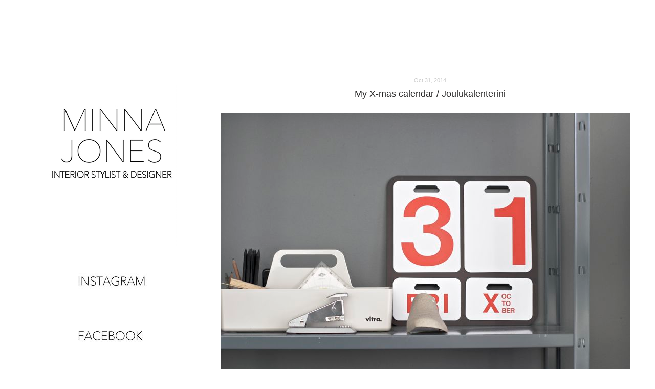

--- FILE ---
content_type: text/html; charset=UTF-8
request_url: http://www.minnajones.com/2014/10/my-x-mas-calendar-joulukalenterini.html
body_size: 14174
content:
<!DOCTYPE html>
<html class='v2' dir='ltr' xmlns='http://www.w3.org/1999/xhtml' xmlns:b='http://www.google.com/2005/gml/b' xmlns:data='http://www.google.com/2005/gml/data' xmlns:expr='http://www.google.com/2005/gml/expr'>
<head>
<link href='https://www.blogger.com/static/v1/widgets/335934321-css_bundle_v2.css' rel='stylesheet' type='text/css'/>
<meta content='width=1100' name='viewport'/>
<meta content='text/html; charset=UTF-8' http-equiv='Content-Type'/>
<meta content='blogger' name='generator'/>
<link href='http://www.minnajones.com/favicon.ico' rel='icon' type='image/x-icon'/>
<link href='http://www.minnajones.com/2014/10/my-x-mas-calendar-joulukalenterini.html' rel='canonical'/>
<link rel="alternate" type="application/atom+xml" title="Minna Jones - Atom" href="http://www.minnajones.com/feeds/posts/default" />
<link rel="alternate" type="application/rss+xml" title="Minna Jones - RSS" href="http://www.minnajones.com/feeds/posts/default?alt=rss" />
<link rel="service.post" type="application/atom+xml" title="Minna Jones - Atom" href="https://www.blogger.com/feeds/7380181807282693938/posts/default" />

<link rel="alternate" type="application/atom+xml" title="Minna Jones - Atom" href="http://www.minnajones.com/feeds/6327077632476151066/comments/default" />
<!--Can't find substitution for tag [blog.ieCssRetrofitLinks]-->
<link href='https://blogger.googleusercontent.com/img/b/R29vZ2xl/AVvXsEhgprFbTlEUZVdNa9VRE5IBbS9ZeNAYB8j0wtZ7WmgMcS_BmAUosmM5hrxv1XqtxpjPAOJzkQO0paw5jvwVn7HGqRdrdLX081nOAT5e-w6iJ_vf0i2gSTvhfPEiDMYVe7FBlYXMBDaW4Qc/s1600/_MG_3590.jpg' rel='image_src'/>
<meta content='http://www.minnajones.com/2014/10/my-x-mas-calendar-joulukalenterini.html' property='og:url'/>
<meta content='My X-mas calendar / Joulukalenterini' property='og:title'/>
<meta content='             Tomorrow is 1st of November! Less than two months to go for a X-mas. But I´m prepared. I bought a &quot;Christmas calendar&quot; for myse...' property='og:description'/>
<meta content='https://blogger.googleusercontent.com/img/b/R29vZ2xl/AVvXsEhgprFbTlEUZVdNa9VRE5IBbS9ZeNAYB8j0wtZ7WmgMcS_BmAUosmM5hrxv1XqtxpjPAOJzkQO0paw5jvwVn7HGqRdrdLX081nOAT5e-w6iJ_vf0i2gSTvhfPEiDMYVe7FBlYXMBDaW4Qc/w1200-h630-p-k-no-nu/_MG_3590.jpg' property='og:image'/>
<title>Minna Jones: My X-mas calendar / Joulukalenterini</title>
<style id='page-skin-1' type='text/css'><!--
/*
-----------------------------------------------
Blogger Template Style
Name:     Simple
Designer: Josh Peterson
URL:      www.noaesthetic.com
----------------------------------------------- */
/* Variable definitions
====================
<Variable name="keycolor" description="Main Color" type="color" default="#66bbdd"/>
<Group description="Page Text" selector="body">
<Variable name="body.font" description="Font" type="font"
default="normal normal 12px Arial, Tahoma, Helvetica, FreeSans, sans-serif"/>
<Variable name="body.text.color" description="Text Color" type="color" default="#222222"/>
</Group>
<Group description="Backgrounds" selector=".body-fauxcolumns-outer">
<Variable name="body.background.color" description="Outer Background" type="color" default="#66bbdd"/>
<Variable name="content.background.color" description="Main Background" type="color" default="#ffffff"/>
<Variable name="header.background.color" description="Header Background" type="color" default="transparent"/>
</Group>
<Group description="Links" selector=".main-outer">
<Variable name="link.color" description="Link Color" type="color" default="#2288bb"/>
<Variable name="link.visited.color" description="Visited Color" type="color" default="#888888"/>
<Variable name="link.hover.color" description="Hover Color" type="color" default="#33aaff"/>
</Group>
<Group description="Blog Title" selector=".header h1">
<Variable name="header.font" description="Font" type="font"
default="normal normal 60px Arial, Tahoma, Helvetica, FreeSans, sans-serif"/>
<Variable name="header.text.color" description="Title Color" type="color" default="#3399bb" />
</Group>
<Group description="Blog Description" selector=".header .description">
<Variable name="description.text.color" description="Description Color" type="color"
default="#777777" />
</Group>
<Group description="Tabs Text" selector=".tabs-inner .widget li a">
<Variable name="tabs.font" description="Font" type="font"
default="normal normal 14px Arial, Tahoma, Helvetica, FreeSans, sans-serif"/>
<Variable name="tabs.text.color" description="Text Color" type="color" default="#999999"/>
<Variable name="tabs.selected.text.color" description="Selected Color" type="color" default="#000000"/>
</Group>
<Group description="Tabs Background" selector=".tabs-outer .PageList">
<Variable name="tabs.background.color" description="Background Color" type="color" default="#f5f5f5"/>
<Variable name="tabs.selected.background.color" description="Selected Color" type="color" default="#eeeeee"/>
</Group>
<Group description="Post Title" selector="h3.post-title, .comments h4">
<Variable name="post.title.font" description="Font" type="font"
default="normal normal 22px Arial, Tahoma, Helvetica, FreeSans, sans-serif"/>
</Group>
<Group description="Date Header" selector=".date-header">
<Variable name="date.header.color" description="Text Color" type="color"
default="#2a2929"/>
<Variable name="date.header.background.color" description="Background Color" type="color"
default="transparent"/>
</Group>
<Group description="Post Footer" selector=".post-footer">
<Variable name="post.footer.text.color" description="Text Color" type="color" default="#666666"/>
<Variable name="post.footer.background.color" description="Background Color" type="color"
default="#f9f9f9"/>
<Variable name="post.footer.border.color" description="Shadow Color" type="color" default="#eeeeee"/>
</Group>
<Group description="Gadgets" selector="h2">
<Variable name="widget.title.font" description="Title Font" type="font"
default="normal bold 11px Arial, Tahoma, Helvetica, FreeSans, sans-serif"/>
<Variable name="widget.title.text.color" description="Title Color" type="color" default="#000000"/>
<Variable name="widget.alternate.text.color" description="Alternate Color" type="color" default="#999999"/>
</Group>
<Group description="Images" selector=".main-inner">
<Variable name="image.background.color" description="Background Color" type="color" default="#ffffff"/>
<Variable name="image.border.color" description="Border Color" type="color" default="#eeeeee"/>
<Variable name="image.text.color" description="Caption Text Color" type="color" default="#2a2929"/>
</Group>
<Group description="Accents" selector=".content-inner">
<Variable name="body.rule.color" description="Separator Line Color" type="color" default="#eeeeee"/>
<Variable name="tabs.border.color" description="Tabs Border Color" type="color" default="transparent"/>
</Group>
<Variable name="body.background" description="Body Background" type="background"
color="transparent" default="$(color) none repeat scroll top left"/>
<Variable name="body.background.override" description="Body Background Override" type="string" default=""/>
<Variable name="body.background.gradient.cap" description="Body Gradient Cap" type="url"
default="url(//www.blogblog.com/1kt/simple/gradients_light.png)"/>
<Variable name="body.background.gradient.tile" description="Body Gradient Tile" type="url"
default="url(//www.blogblog.com/1kt/simple/body_gradient_tile_light.png)"/>
<Variable name="content.background.color.selector" description="Content Background Color Selector" type="string" default=".content-inner"/>
<Variable name="content.padding" description="Content Padding" type="length" default="10px"/>
<Variable name="content.padding.horizontal" description="Content Horizontal Padding" type="length" default="10px"/>
<Variable name="content.shadow.spread" description="Content Shadow Spread" type="length" default="40px"/>
<Variable name="content.shadow.spread.webkit" description="Content Shadow Spread (WebKit)" type="length" default="5px"/>
<Variable name="content.shadow.spread.ie" description="Content Shadow Spread (IE)" type="length" default="10px"/>
<Variable name="main.border.width" description="Main Border Width" type="length" default="0"/>
<Variable name="header.background.gradient" description="Header Gradient" type="url" default="none"/>
<Variable name="header.shadow.offset.left" description="Header Shadow Offset Left" type="length" default="-1px"/>
<Variable name="header.shadow.offset.top" description="Header Shadow Offset Top" type="length" default="-1px"/>
<Variable name="header.shadow.spread" description="Header Shadow Spread" type="length" default="1px"/>
<Variable name="header.padding" description="Header Padding" type="length" default="30px"/>
<Variable name="header.border.size" description="Header Border Size" type="length" default="1px"/>
<Variable name="header.bottom.border.size" description="Header Bottom Border Size" type="length" default="1px"/>
<Variable name="header.border.horizontalsize" description="Header Horizontal Border Size" type="length" default="0"/>
<Variable name="description.text.size" description="Description Text Size" type="string" default="140%"/>
<Variable name="tabs.margin.top" description="Tabs Margin Top" type="length" default="0" />
<Variable name="tabs.margin.side" description="Tabs Side Margin" type="length" default="30px" />
<Variable name="tabs.background.gradient" description="Tabs Background Gradient" type="url"
default="url(//www.blogblog.com/1kt/simple/gradients_light.png)"/>
<Variable name="tabs.border.width" description="Tabs Border Width" type="length" default="1px"/>
<Variable name="tabs.bevel.border.width" description="Tabs Bevel Border Width" type="length" default="1px"/>
<Variable name="date.header.padding" description="Date Header Padding" type="string" default="inherit"/>
<Variable name="date.header.letterspacing" description="Date Header Letter Spacing" type="string" default="inherit"/>
<Variable name="date.header.margin" description="Date Header Margin" type="string" default="inherit"/>
<Variable name="post.margin.bottom" description="Post Bottom Margin" type="length" default="25px"/>
<Variable name="image.border.small.size" description="Image Border Small Size" type="length" default="2px"/>
<Variable name="image.border.large.size" description="Image Border Large Size" type="length" default="5px"/>
<Variable name="page.width.selector" description="Page Width Selector" type="string" default=".region-inner"/>
<Variable name="page.width" description="Page Width" type="string" default="auto"/>
<Variable name="main.section.margin" description="Main Section Margin" type="length" default="15px"/>
<Variable name="main.padding" description="Main Padding" type="length" default="15px"/>
<Variable name="main.padding.top" description="Main Padding Top" type="length" default="30px"/>
<Variable name="main.padding.bottom" description="Main Padding Bottom" type="length" default="30px"/>
<Variable name="paging.background"
color="transparent"
description="Background of blog paging area" type="background"
default="transparent none no-repeat scroll top center"/>
<Variable name="footer.bevel" description="Bevel border length of footer" type="length" default="0"/>
<Variable name="mobile.background.overlay" description="Mobile Background Overlay" type="string"
default="transparent none repeat scroll top left"/>
<Variable name="mobile.background.size" description="Mobile Background Size" type="string" default="auto"/>
<Variable name="mobile.button.color" description="Mobile Button Color" type="color" default="#ffffff" />
<Variable name="startSide" description="Side where text starts in blog language" type="automatic" default="left"/>
<Variable name="endSide" description="Side where text ends in blog language" type="automatic" default="right"/>
*/
/* Content
----------------------------------------------- */
body {
font: normal normal 11px Arial, Tahoma, Helvetica, FreeSans, sans-serif;
color: #2a2929;
background: transparent none repeat scroll top left;
}
html body .region-inner {
min-width: 0;
max-width: 100%;
width: auto;
text-align:center;
}
a:link {
text-decoration:none;
color: #393939;
}
a:visited {
text-decoration:none;
color: #393939;
}
a:hover {
text-decoration:underline;
color: #393939;
}
.body-fauxcolumn-outer .fauxcolumn-inner {
background: transparent none repeat scroll top left;
_background-image: none;
}
.body-fauxcolumn-outer .cap-top {
position: absolute;
z-index: 1;
height: 400px;
width: 100%;
background: transparent none repeat scroll top left;
}
.body-fauxcolumn-outer .cap-top .cap-left {
width: 100%;
background: transparent none repeat-x scroll top left;
_background-image: none;
}
margin-bottom: 8px;
}
.content-inner {
padding: 10px 40px;
}
.content-inner {
background-color: transparent;
}
/* Header
----------------------------------------------- */
.header-outer {
margin-left:200x;
text-align:center;
}
.Header h1 {
font: normal normal 10px 'Trebuchet MS',Trebuchet,Verdana,sans-serif;
color: #ffffff;
text-shadow: 0 0 0 rgba(0, 0, 0, .0);
text-align:center;
}
.Header h1 a {
color: #ffffff;
text-align:center;
}
.Header .description {
font-size: 18px;
color: #000000;
}
.header-inner .Header .titlewrapper {
padding: 20px 0;
}
.header-inner .Header .descriptionwrapper {
padding: 20 0;
}
/* Tabs
----------------------------------------------- */
.tabs-inner .section:first-child {
border-top: 0 solid transparent;
}
.tabs-inner .section:first-child ul {
margin-top: -1px;
border-top: 1px solid transparent;
border-left: 1px solid transparent;
border-right: 1px solid transparent;
}
.tabs-inner .widget ul {
background: transparent none repeat-x scroll 0 -800px;
_background-image: none;
border-bottom: 1px solid transparent;
margin-top: 0;
margin-left: -30px;
margin-right: -30px;
}
.tabs-inner .widget li a {
display: inline-block;
padding: .1em 1em;
font: normal normal 12px Arial, Tahoma, Helvetica, FreeSans, sans-serif;
color: #393939;
border-left: 1px solid transparent;
border-right: 1px solid transparent;
}
.tabs-inner .widget li:first-child a {
border-left: none;
}
.tabs-inner .widget li.selected a, .tabs-inner .widget li a:hover {
color: #393939;
background-color: #ffffff;
text-decoration: none;
}
/* Columns
----------------------------------------------- */
.main-outer {
border-top: 0 solid transparent;
border-bottom 1px solid #000000;
}
.fauxcolumn-left-outer .fauxcolumn-inner {
}
.fauxcolumn-right-outer .fauxcolumn-inner {
}
/* Headings
----------------------------------------------- */
h2 {
margin: 0 0 1em 0;
text-align:center;
font: normal normal 11px Arial, Tahoma, Helvetica, FreeSans, sans-serif;
color: #2a2929;
text-align:center;
}
/* Widgets
----------------------------------------------- */
.widget .zippy {
color: #2a2929;
}
.widget .popular-posts ul {
list-style: none;
text-align:center;
}
/* Posts
----------------------------------------------- */
.date-header span {
background-color: #ffffff;
color: #cccccc;
padding: 0.5px;
letter-spacing: 1.0;
margin: inherit;
text-align:center;
border-bottom 1px solid #000000;
}
.main-inner {
padding-top: 35px;
padding-bottom: 65px;
}
.main-inner .column-center-inner {
padding: 0 0;
}
.main-inner .column-center-inner .section {
margin: 0 1em;
}
.post {
margin: 0 0 120px;
padding bottom: 120px;
text-align:center;
}
h3.post-title, .comments h4 {
font: normal normal 18px Arial, Tahoma, Helvetica, FreeSans, sans-serif;
margin: .45em 0 0;
}
.post-body {
font-size: 110%;
line-height: 1.6;
position: relative;
}
.post-body img, .post-body .tr-caption-container, .Profile img, .Image img,
.BlogList .item-thumbnail img {
padding: 0.1px;
background: transparent;
border: 0.1px solid transparent;
}
.post-body img, .post-body .tr-caption-container {
padding: 0.1px;
}
.post-body .tr-caption-container {
color: transparent;
}
.post-body .tr-caption-container img {
padding: 0.1px;
background: transparent;
border: none;
}
.post-header {
margin: 0 0 2.1em;
line-height: 1.4;
font-size: 110%;
}
.post-footer {
margin: 3px -1px 0;
padding: 10px 30px;
color: #2a2929;
background-color: transparent;
border-bottom: 1px solid #000000;
line-height: 1.6;
font-size: 110%;
}
#comments .comment-author {
padding-top: 4.5em;
border-top: 1px solid transparent;
background-position: 0 1.5em;
}
#comments .comment-author:first-child {
padding-top: 2;
border-top: 2;
}
.avatar-image-container {
margin: .2em 0 0;
}
#comments .avatar-image-container img {
border: 0.5px solid transparent;
}
/* Comments
----------------------------------------------- */
.comments .comments-content .icon.blog-author {
background-repeat: no-repeat;
background-image: url([data-uri]);
}
.comments .comments-content .loadmore a {
border-top: 1px solid #2a2929;
border-bottom: 0.1px solid #000000;
}
.comments .comment-thread.inline-thread {
background-color: transparent;
}
.comments .continue {
border-top: 2px solid #2a2929;
}
/* Accents
---------------------------------------------- */
.section-columns td.columns-cell {
border-left: 1px solid transparent;
}
.blog-pager {
background: transparent url(//www.blogblog.com/1kt/simple/paging_dot.png) repeat-x scroll top center;
}
.blog-pager-older-link, .home-link,
.blog-pager-newer-link {
background-color: transparent;
padding: 2px;
}
.footer-outer {
line-height: 1.1px;
;
}
/* Mobile
----------------------------------------------- */
body.mobile  {
background-size: auto;
}
.mobile .body-fauxcolumn-outer {
background: transparent none repeat scroll top left;
}
.mobile .body-fauxcolumn-outer .cap-top {
background-size: 100% auto;
}
.mobile .content-outer {
-webkit-box-shadow: 0 0 3px rgba(0, 0, 0, .0);
box-shadow: 0 0 3px rgba(0, 0, 0, .0);
}
body.mobile .AdSense {
margin: 0 -0;
}
.mobile .tabs-inner .widget ul {
margin-left: 0;
margin-right: 0;
}
.mobile .post {
margin: 0;
}
.mobile .main-inner .column-center-inner .section {
margin: 0;
}
.mobile .date-header span {
padding: 0.1em 10px;
margin: 0 -10px;
}
.mobile h3.post-title {
margin: 0;
}
.mobile .blog-pager {
background: transparent none no-repeat scroll top center;
}
.mobile .footer-outer {
border-top: none;
}
.mobile .main-inner, .mobile .footer-inner {
background-color: transparent;
}
.mobile-index-contents {
color: #2a2929;
}
.mobile-link-button {
background-color: #393939;
}
.mobile-link-button a:link, .mobile-link-button a:visited {
color: #666666;
}
.mobile .tabs-inner .section:first-child {
border-top: none;
}
.mobile .tabs-inner .PageList .widget-content {
background-color: #ffffff;
color: #393939;
border-top: 1px solid transparent;
border-bottom: 1px solid transparent;
}
.mobile .tabs-inner .PageList .widget-content .pagelist-arrow {
border-left: 1px solid transparent;
}

--></style>
<style id='template-skin-1' type='text/css'><!--
body {
min-width: 1260px;
}
.content-outer, .content-fauxcolumn-outer, .region-inner {
min-width: 1260px;
max-width: 1260px;
_width: 1260px;
}
.main-inner .columns {
padding-left: 400px;
padding-right: 0px;
}
.main-inner .fauxcolumn-center-outer {
left: 400px;
right: 0px;
/* IE6 does not respect left and right together */
_width: expression(this.parentNode.offsetWidth -
parseInt("400px") -
parseInt("0px") + 'px');
}
.main-inner .fauxcolumn-left-outer {
width: 400px;
}
.main-inner .fauxcolumn-right-outer {
width: 0px;
}
.main-inner .column-left-outer {
width: 400px;
right: 100%;
margin-left: -400px;
}
.main-inner .column-right-outer {
width: 0px;
margin-right: -0px;
}
#layout {
min-width: 0;
}
#layout .content-outer {
min-width: 0;
width: 800px;
}
#layout .region-inner {
min-width: 0;
width: auto;
}
--></style>
<script type='text/javascript'>
        (function(i,s,o,g,r,a,m){i['GoogleAnalyticsObject']=r;i[r]=i[r]||function(){
        (i[r].q=i[r].q||[]).push(arguments)},i[r].l=1*new Date();a=s.createElement(o),
        m=s.getElementsByTagName(o)[0];a.async=1;a.src=g;m.parentNode.insertBefore(a,m)
        })(window,document,'script','https://www.google-analytics.com/analytics.js','ga');
        ga('create', 'UA-24298394-1', 'auto', 'blogger');
        ga('blogger.send', 'pageview');
      </script>
<link href='https://www.blogger.com/dyn-css/authorization.css?targetBlogID=7380181807282693938&amp;zx=14311443-1ad4-47f3-880d-8d8f9ea4aa4b' media='none' onload='if(media!=&#39;all&#39;)media=&#39;all&#39;' rel='stylesheet'/><noscript><link href='https://www.blogger.com/dyn-css/authorization.css?targetBlogID=7380181807282693938&amp;zx=14311443-1ad4-47f3-880d-8d8f9ea4aa4b' rel='stylesheet'/></noscript>
<meta name='google-adsense-platform-account' content='ca-host-pub-1556223355139109'/>
<meta name='google-adsense-platform-domain' content='blogspot.com'/>

</head>
<body class='loading'>
<div class='navbar no-items section' id='navbar'>
</div>
<div class='body-fauxcolumns'>
<div class='fauxcolumn-outer body-fauxcolumn-outer'>
<div class='cap-top'>
<div class='cap-left'></div>
<div class='cap-right'></div>
</div>
<div class='fauxborder-left'>
<div class='fauxborder-right'></div>
<div class='fauxcolumn-inner'>
</div>
</div>
<div class='cap-bottom'>
<div class='cap-left'></div>
<div class='cap-right'></div>
</div>
</div>
</div>
<div class='content'>
<div class='content-fauxcolumns'>
<div class='fauxcolumn-outer content-fauxcolumn-outer'>
<div class='cap-top'>
<div class='cap-left'></div>
<div class='cap-right'></div>
</div>
<div class='fauxborder-left'>
<div class='fauxborder-right'></div>
<div class='fauxcolumn-inner'>
</div>
</div>
<div class='cap-bottom'>
<div class='cap-left'></div>
<div class='cap-right'></div>
</div>
</div>
</div>
<div class='content-outer'>
<div class='content-cap-top cap-top'>
<div class='cap-left'></div>
<div class='cap-right'></div>
</div>
<div class='fauxborder-left content-fauxborder-left'>
<div class='fauxborder-right content-fauxborder-right'></div>
<div class='content-inner'>
<header>
<div class='header-outer'>
<div class='header-cap-top cap-top'>
<div class='cap-left'></div>
<div class='cap-right'></div>
</div>
<div class='fauxborder-left header-fauxborder-left'>
<div class='fauxborder-right header-fauxborder-right'></div>
<div class='region-inner header-inner'>
<div class='header no-items section' id='header'></div>
</div>
</div>
<div class='header-cap-bottom cap-bottom'>
<div class='cap-left'></div>
<div class='cap-right'></div>
</div>
</div>
</header>
<div class='tabs-outer'>
<div class='tabs-cap-top cap-top'>
<div class='cap-left'></div>
<div class='cap-right'></div>
</div>
<div class='fauxborder-left tabs-fauxborder-left'>
<div class='fauxborder-right tabs-fauxborder-right'></div>
<div class='region-inner tabs-inner'>
<div class='tabs no-items section' id='crosscol'></div>
<div class='tabs no-items section' id='crosscol-overflow'></div>
</div>
</div>
<div class='tabs-cap-bottom cap-bottom'>
<div class='cap-left'></div>
<div class='cap-right'></div>
</div>
</div>
<div class='main-outer'>
<div class='main-cap-top cap-top'>
<div class='cap-left'></div>
<div class='cap-right'></div>
</div>
<div class='fauxborder-left main-fauxborder-left'>
<div class='fauxborder-right main-fauxborder-right'></div>
<div class='region-inner main-inner'>
<div class='columns fauxcolumns'>
<div class='fauxcolumn-outer fauxcolumn-center-outer'>
<div class='cap-top'>
<div class='cap-left'></div>
<div class='cap-right'></div>
</div>
<div class='fauxborder-left'>
<div class='fauxborder-right'></div>
<div class='fauxcolumn-inner'>
</div>
</div>
<div class='cap-bottom'>
<div class='cap-left'></div>
<div class='cap-right'></div>
</div>
</div>
<div class='fauxcolumn-outer fauxcolumn-left-outer'>
<div class='cap-top'>
<div class='cap-left'></div>
<div class='cap-right'></div>
</div>
<div class='fauxborder-left'>
<div class='fauxborder-right'></div>
<div class='fauxcolumn-inner'>
</div>
</div>
<div class='cap-bottom'>
<div class='cap-left'></div>
<div class='cap-right'></div>
</div>
</div>
<div class='fauxcolumn-outer fauxcolumn-right-outer'>
<div class='cap-top'>
<div class='cap-left'></div>
<div class='cap-right'></div>
</div>
<div class='fauxborder-left'>
<div class='fauxborder-right'></div>
<div class='fauxcolumn-inner'>
</div>
</div>
<div class='cap-bottom'>
<div class='cap-left'></div>
<div class='cap-right'></div>
</div>
</div>
<!-- corrects IE6 width calculation -->
<div class='columns-inner'>
<div class='column-center-outer'>
<div class='column-center-inner'>
<div class='main section' id='main'><div class='widget Text' data-version='1' id='Text3'>
<div class='widget-content'>
<span =""  style="color:white;">o</span><div><span =""  style="color:white;">o</span></div><div><br /></div>
</div>
<div class='clear'></div>
</div><div class='widget Blog' data-version='1' id='Blog1'>
<div class='blog-posts hfeed'>

          <div class="date-outer">
        
<h2 class='date-header'><span>Oct 31, 2014</span></h2>

          <div class="date-posts">
        
<div class='post-outer'>
<div class='post hentry' itemprop='blogPost' itemscope='itemscope' itemtype='http://schema.org/BlogPosting'>
<meta content='https://blogger.googleusercontent.com/img/b/R29vZ2xl/AVvXsEhgprFbTlEUZVdNa9VRE5IBbS9ZeNAYB8j0wtZ7WmgMcS_BmAUosmM5hrxv1XqtxpjPAOJzkQO0paw5jvwVn7HGqRdrdLX081nOAT5e-w6iJ_vf0i2gSTvhfPEiDMYVe7FBlYXMBDaW4Qc/s1600/_MG_3590.jpg' itemprop='image_url'/>
<meta content='7380181807282693938' itemprop='blogId'/>
<meta content='6327077632476151066' itemprop='postId'/>
<a name='6327077632476151066'></a>
<h3 class='post-title entry-title' itemprop='name'>
My X-mas calendar / Joulukalenterini
</h3>
<div class='post-header'>
<div class='post-header-line-1'></div>
</div>
<div class='post-body entry-content' id='post-body-6327077632476151066' itemprop='description articleBody'>
<div class="separator" style="clear: both; text-align: center;">
</div>
<div class="separator" style="clear: both; text-align: center;">
<a href="https://blogger.googleusercontent.com/img/b/R29vZ2xl/AVvXsEhgprFbTlEUZVdNa9VRE5IBbS9ZeNAYB8j0wtZ7WmgMcS_BmAUosmM5hrxv1XqtxpjPAOJzkQO0paw5jvwVn7HGqRdrdLX081nOAT5e-w6iJ_vf0i2gSTvhfPEiDMYVe7FBlYXMBDaW4Qc/s1600/_MG_3590.jpg" imageanchor="1" style="clear: left; float: left; margin-bottom: 1em; margin-right: 1em;"><img border="0" src="https://blogger.googleusercontent.com/img/b/R29vZ2xl/AVvXsEhgprFbTlEUZVdNa9VRE5IBbS9ZeNAYB8j0wtZ7WmgMcS_BmAUosmM5hrxv1XqtxpjPAOJzkQO0paw5jvwVn7HGqRdrdLX081nOAT5e-w6iJ_vf0i2gSTvhfPEiDMYVe7FBlYXMBDaW4Qc/s1600/_MG_3590.jpg" /></a></div>
<br />
<br />
<div class="separator" style="clear: both; text-align: center;">
</div>
<div class="separator" style="clear: both; text-align: center;">
<a href="https://blogger.googleusercontent.com/img/b/R29vZ2xl/AVvXsEhhuuQjJt_-IQwdryxBaDw1bFZLq1EEmT7ulkXY9lQiV1zPhUCYJ9cfPX5yQ0JlAylmcI7eC6ePXxSvk_RhEfxFV0zMVYWxWRmZjnbjdoqbPfcv_NpaQ6oI9VuvF5j9_NqHrfuG1hrBdpY/s1600/_MG_3599.jpg" imageanchor="1"><span style="clear: left; float: left; margin-bottom: 1em; margin-right: 1em;"><img border="0" src="https://blogger.googleusercontent.com/img/b/R29vZ2xl/AVvXsEhhuuQjJt_-IQwdryxBaDw1bFZLq1EEmT7ulkXY9lQiV1zPhUCYJ9cfPX5yQ0JlAylmcI7eC6ePXxSvk_RhEfxFV0zMVYWxWRmZjnbjdoqbPfcv_NpaQ6oI9VuvF5j9_NqHrfuG1hrBdpY/s1600/_MG_3599.jpg" /></span></a></div>
<div class="separator" style="clear: both; text-align: center;">
</div>
<div class="separator" style="clear: both; text-align: justify;">
Tomorrow is 1st of November! Less than two months to go for a X-mas. But I&#180;m prepared. I bought a "Christmas calendar" for myself,&nbsp;<a href="http://www.danesemilano.com/designers/enzo-mari/"><b>Enzo Mari</b></a>&#180;s Calendar for Danese (it was on sale). I have always loved Mr Mari&#180;s production.&nbsp;</div>
<div class="separator" style="clear: both; text-align: justify;">
<br /></div>
<div class="separator" style="clear: both; text-align: justify;">
&nbsp;- - -</div>
<div class="separator" style="clear: both; text-align: justify;">
<br /></div>
<div class="separator" style="clear: both; text-align: justify;">
Tuli sellainen hetkellinen, hyvin nopea valoilmiö joka innosti nappaamaan pari kuvaa työhuoneen nurkasta. Hyllyyn vähän ajelehtii tavaraa, tarpeellista ja tarpeetonta. Kuvausrekvisiittaa ja sen sellaista. <a href="http://www.danesemilano.com/designers/enzo-mari/"><b>Enzo Mari</b></a>n kalenterin ostin taannoisesta Aeron poistomyyntialesta, joulukalenteriksi itselleni :D Kauhukseni huomasin että huomenna on jo marraskuu.&nbsp;</div>
<div class="separator" style="clear: both; text-align: center;">
<br /></div>
<br />
<div style='clear: both;'></div>
</div>
<div class='post-footer'>
<div class='post-footer-line post-footer-line-1'><span class='post-author vcard'>
</span>
<span class='post-timestamp'>
</span>
<span class='post-comment-link'>
</span>
<span class='post-icons'>
</span>
<span class='post-backlinks post-comment-link'>
</span>
</div>
<div class='post-footer-line post-footer-line-2'><span class='post-labels'>
Tunnisteet:
<a href='http://www.minnajones.com/search/label/designers' rel='tag'>designers</a>,
<a href='http://www.minnajones.com/search/label/office' rel='tag'>office</a>
</span>
</div>
<div class='post-footer-line post-footer-line-3'></div>
</div>
</div>
<div class='comments' id='comments'>
<a name='comments'></a>
<h4>4 comments:</h4>
<div class='comments-content'>
<script async='async' src='' type='text/javascript'></script>
<script type='text/javascript'>
    (function() {
      var items = null;
      var msgs = null;
      var config = {};

// <![CDATA[
      var cursor = null;
      if (items && items.length > 0) {
        cursor = parseInt(items[items.length - 1].timestamp) + 1;
      }

      var bodyFromEntry = function(entry) {
        var text = (entry &&
                    ((entry.content && entry.content.$t) ||
                     (entry.summary && entry.summary.$t))) ||
            '';
        if (entry && entry.gd$extendedProperty) {
          for (var k in entry.gd$extendedProperty) {
            if (entry.gd$extendedProperty[k].name == 'blogger.contentRemoved') {
              return '<span class="deleted-comment">' + text + '</span>';
            }
          }
        }
        return text;
      }

      var parse = function(data) {
        cursor = null;
        var comments = [];
        if (data && data.feed && data.feed.entry) {
          for (var i = 0, entry; entry = data.feed.entry[i]; i++) {
            var comment = {};
            // comment ID, parsed out of the original id format
            var id = /blog-(\d+).post-(\d+)/.exec(entry.id.$t);
            comment.id = id ? id[2] : null;
            comment.body = bodyFromEntry(entry);
            comment.timestamp = Date.parse(entry.published.$t) + '';
            if (entry.author && entry.author.constructor === Array) {
              var auth = entry.author[0];
              if (auth) {
                comment.author = {
                  name: (auth.name ? auth.name.$t : undefined),
                  profileUrl: (auth.uri ? auth.uri.$t : undefined),
                  avatarUrl: (auth.gd$image ? auth.gd$image.src : undefined)
                };
              }
            }
            if (entry.link) {
              if (entry.link[2]) {
                comment.link = comment.permalink = entry.link[2].href;
              }
              if (entry.link[3]) {
                var pid = /.*comments\/default\/(\d+)\?.*/.exec(entry.link[3].href);
                if (pid && pid[1]) {
                  comment.parentId = pid[1];
                }
              }
            }
            comment.deleteclass = 'item-control blog-admin';
            if (entry.gd$extendedProperty) {
              for (var k in entry.gd$extendedProperty) {
                if (entry.gd$extendedProperty[k].name == 'blogger.itemClass') {
                  comment.deleteclass += ' ' + entry.gd$extendedProperty[k].value;
                } else if (entry.gd$extendedProperty[k].name == 'blogger.displayTime') {
                  comment.displayTime = entry.gd$extendedProperty[k].value;
                }
              }
            }
            comments.push(comment);
          }
        }
        return comments;
      };

      var paginator = function(callback) {
        if (hasMore()) {
          var url = config.feed + '?alt=json&v=2&orderby=published&reverse=false&max-results=50';
          if (cursor) {
            url += '&published-min=' + new Date(cursor).toISOString();
          }
          window.bloggercomments = function(data) {
            var parsed = parse(data);
            cursor = parsed.length < 50 ? null
                : parseInt(parsed[parsed.length - 1].timestamp) + 1
            callback(parsed);
            window.bloggercomments = null;
          }
          url += '&callback=bloggercomments';
          var script = document.createElement('script');
          script.type = 'text/javascript';
          script.src = url;
          document.getElementsByTagName('head')[0].appendChild(script);
        }
      };
      var hasMore = function() {
        return !!cursor;
      };
      var getMeta = function(key, comment) {
        if ('iswriter' == key) {
          var matches = !!comment.author
              && comment.author.name == config.authorName
              && comment.author.profileUrl == config.authorUrl;
          return matches ? 'true' : '';
        } else if ('deletelink' == key) {
          return config.baseUri + '/comment/delete/'
               + config.blogId + '/' + comment.id;
        } else if ('deleteclass' == key) {
          return comment.deleteclass;
        }
        return '';
      };

      var replybox = null;
      var replyUrlParts = null;
      var replyParent = undefined;

      var onReply = function(commentId, domId) {
        if (replybox == null) {
          // lazily cache replybox, and adjust to suit this style:
          replybox = document.getElementById('comment-editor');
          if (replybox != null) {
            replybox.height = '250px';
            replybox.style.display = 'block';
            replyUrlParts = replybox.src.split('#');
          }
        }
        if (replybox && (commentId !== replyParent)) {
          replybox.src = '';
          document.getElementById(domId).insertBefore(replybox, null);
          replybox.src = replyUrlParts[0]
              + (commentId ? '&parentID=' + commentId : '')
              + '#' + replyUrlParts[1];
          replyParent = commentId;
        }
      };

      var hash = (window.location.hash || '#').substring(1);
      var startThread, targetComment;
      if (/^comment-form_/.test(hash)) {
        startThread = hash.substring('comment-form_'.length);
      } else if (/^c[0-9]+$/.test(hash)) {
        targetComment = hash.substring(1);
      }

      // Configure commenting API:
      var configJso = {
        'maxDepth': config.maxThreadDepth
      };
      var provider = {
        'id': config.postId,
        'data': items,
        'loadNext': paginator,
        'hasMore': hasMore,
        'getMeta': getMeta,
        'onReply': onReply,
        'rendered': true,
        'initComment': targetComment,
        'initReplyThread': startThread,
        'config': configJso,
        'messages': msgs
      };

      var render = function() {
        if (window.goog && window.goog.comments) {
          var holder = document.getElementById('comment-holder');
          window.goog.comments.render(holder, provider);
        }
      };

      // render now, or queue to render when library loads:
      if (window.goog && window.goog.comments) {
        render();
      } else {
        window.goog = window.goog || {};
        window.goog.comments = window.goog.comments || {};
        window.goog.comments.loadQueue = window.goog.comments.loadQueue || [];
        window.goog.comments.loadQueue.push(render);
      }
    })();
// ]]>
  </script>
<div id='comment-holder'>
<div class="comment-thread toplevel-thread"><ol id="top-ra"><li class="comment" id="c8040748682006192995"><div class="avatar-image-container"><img src="//www.blogger.com/img/blogger_logo_round_35.png" alt=""/></div><div class="comment-block"><div class="comment-header"><cite class="user"><a href="https://www.blogger.com/profile/08707977449034377439" rel="nofollow">northernwinds</a></cite><span class="icon user "></span><span class="datetime secondary-text"><a rel="nofollow" href="http://www.minnajones.com/2014/10/my-x-mas-calendar-joulukalenterini.html?showComment=1414775360505#c8040748682006192995">31/10/14</a></span></div><p class="comment-content">How nice to hear that! I love Mari too, above all his autoprogettazione :) </p><span class="comment-actions secondary-text"><a class="comment-reply" target="_self" data-comment-id="8040748682006192995">Reply</a><span class="item-control blog-admin blog-admin pid-1344875197"><a target="_self" href="https://www.blogger.com/comment/delete/7380181807282693938/8040748682006192995">Delete</a></span></span></div><div class="comment-replies"><div id="c8040748682006192995-rt" class="comment-thread inline-thread"><span class="thread-toggle thread-expanded"><span class="thread-arrow"></span><span class="thread-count"><a target="_self">Replies</a></span></span><ol id="c8040748682006192995-ra" class="thread-chrome thread-expanded"><div><li class="comment" id="c8516988829171872688"><div class="avatar-image-container"><img src="//www.blogger.com/img/blogger_logo_round_35.png" alt=""/></div><div class="comment-block"><div class="comment-header"><cite class="user"><a href="https://www.blogger.com/profile/10847092027381529864" rel="nofollow">Minna</a></cite><span class="icon user blog-author"></span><span class="datetime secondary-text"><a rel="nofollow" href="http://www.minnajones.com/2014/10/my-x-mas-calendar-joulukalenterini.html?showComment=1414947668912#c8516988829171872688">2/11/14</a></span></div><p class="comment-content">I&#180;m big fan of Enzo Mari :D</p><span class="comment-actions secondary-text"><span class="item-control blog-admin blog-admin pid-686799422"><a target="_self" href="https://www.blogger.com/comment/delete/7380181807282693938/8516988829171872688">Delete</a></span></span></div><div class="comment-replies"><div id="c8516988829171872688-rt" class="comment-thread inline-thread hidden"><span class="thread-toggle thread-expanded"><span class="thread-arrow"></span><span class="thread-count"><a target="_self">Replies</a></span></span><ol id="c8516988829171872688-ra" class="thread-chrome thread-expanded"><div></div><div id="c8516988829171872688-continue" class="continue"><a class="comment-reply" target="_self" data-comment-id="8516988829171872688">Reply</a></div></ol></div></div><div class="comment-replybox-single" id="c8516988829171872688-ce"></div></li></div><div id="c8040748682006192995-continue" class="continue"><a class="comment-reply" target="_self" data-comment-id="8040748682006192995">Reply</a></div></ol></div></div><div class="comment-replybox-single" id="c8040748682006192995-ce"></div></li><li class="comment" id="c3712079779590980982"><div class="avatar-image-container"><img src="//resources.blogblog.com/img/blank.gif" alt=""/></div><div class="comment-block"><div class="comment-header"><cite class="user">Anonymous</cite><span class="icon user "></span><span class="datetime secondary-text"><a rel="nofollow" href="http://www.minnajones.com/2014/10/my-x-mas-calendar-joulukalenterini.html?showComment=1414793914424#c3712079779590980982">1/11/14</a></span></div><p class="comment-content">Nice ! Christmastime is always kind of wonderful ! (okay, only if all family members are happy, quiet, and not fighting over stuff :-) ... ) Marie</p><span class="comment-actions secondary-text"><a class="comment-reply" target="_self" data-comment-id="3712079779590980982">Reply</a><span class="item-control blog-admin blog-admin pid-1223438786"><a target="_self" href="https://www.blogger.com/comment/delete/7380181807282693938/3712079779590980982">Delete</a></span></span></div><div class="comment-replies"><div id="c3712079779590980982-rt" class="comment-thread inline-thread"><span class="thread-toggle thread-expanded"><span class="thread-arrow"></span><span class="thread-count"><a target="_self">Replies</a></span></span><ol id="c3712079779590980982-ra" class="thread-chrome thread-expanded"><div><li class="comment" id="c5713001927451612566"><div class="avatar-image-container"><img src="//www.blogger.com/img/blogger_logo_round_35.png" alt=""/></div><div class="comment-block"><div class="comment-header"><cite class="user"><a href="https://www.blogger.com/profile/10847092027381529864" rel="nofollow">Minna</a></cite><span class="icon user blog-author"></span><span class="datetime secondary-text"><a rel="nofollow" href="http://www.minnajones.com/2014/10/my-x-mas-calendar-joulukalenterini.html?showComment=1414947771397#c5713001927451612566">2/11/14</a></span></div><p class="comment-content">Honestly - I&#180;m not a big X-mas fan. This probably will be my first and last Christmas decor item ;-) </p><span class="comment-actions secondary-text"><span class="item-control blog-admin blog-admin pid-686799422"><a target="_self" href="https://www.blogger.com/comment/delete/7380181807282693938/5713001927451612566">Delete</a></span></span></div><div class="comment-replies"><div id="c5713001927451612566-rt" class="comment-thread inline-thread hidden"><span class="thread-toggle thread-expanded"><span class="thread-arrow"></span><span class="thread-count"><a target="_self">Replies</a></span></span><ol id="c5713001927451612566-ra" class="thread-chrome thread-expanded"><div></div><div id="c5713001927451612566-continue" class="continue"><a class="comment-reply" target="_self" data-comment-id="5713001927451612566">Reply</a></div></ol></div></div><div class="comment-replybox-single" id="c5713001927451612566-ce"></div></li></div><div id="c3712079779590980982-continue" class="continue"><a class="comment-reply" target="_self" data-comment-id="3712079779590980982">Reply</a></div></ol></div></div><div class="comment-replybox-single" id="c3712079779590980982-ce"></div></li></ol><div id="top-continue" class="continue"><a class="comment-reply" target="_self">Add comment</a></div><div class="comment-replybox-thread" id="top-ce"></div><div class="loadmore hidden" data-post-id="6327077632476151066"><a target="_self">Load more...</a></div></div>
</div>
</div>
<p class='comment-footer'>
<div class='comment-form'>
<a name='comment-form'></a>
<p>Kiitos kommentistasi!<br />Thank you for dropping by!</p>
<a href='https://www.blogger.com/comment/frame/7380181807282693938?po=6327077632476151066&hl=en&saa=85391&origin=http://www.minnajones.com' id='comment-editor-src'></a>
<iframe allowtransparency='true' class='blogger-iframe-colorize blogger-comment-from-post' frameborder='0' height='410px' id='comment-editor' name='comment-editor' src='' width='100%'></iframe>
<script src='https://www.blogger.com/static/v1/jsbin/2830521187-comment_from_post_iframe.js' type='text/javascript'></script>
<script type='text/javascript'>
      BLOG_CMT_createIframe('https://www.blogger.com/rpc_relay.html');
    </script>
</div>
</p>
<div id='backlinks-container'>
<div id='Blog1_backlinks-container'>
</div>
</div>
</div>
</div>

        </div></div>
      
</div>
<div class='blog-pager' id='blog-pager'>
<span id='blog-pager-newer-link'>
<a class='blog-pager-newer-link' href='http://www.minnajones.com/2014/11/for-cottage-mokkijuttui.html' id='Blog1_blog-pager-newer-link' title='Newer Post'>Newer Post</a>
</span>
<span id='blog-pager-older-link'>
<a class='blog-pager-older-link' href='http://www.minnajones.com/2014/10/inspiration-for-kids-room-muksujen.html' id='Blog1_blog-pager-older-link' title='Older Post'>Older Post</a>
</span>
<a class='home-link' href='http://www.minnajones.com/'>Home</a>
</div>
<div class='clear'></div>
<div class='post-feeds'>
<div class='feed-links'>
Subscribe to:
<a class='feed-link' href='http://www.minnajones.com/feeds/6327077632476151066/comments/default' target='_blank' type='application/atom+xml'>Post Comments (Atom)</a>
</div>
</div>
</div></div>
</div>
</div>
<div class='column-left-outer'>
<div class='column-left-inner'>
<aside>
<div class='sidebar section' id='sidebar-left-1'><div class='widget Text' data-version='1' id='Text2'>
<div class='widget-content'>
<div><span style="color:#ffffff;"><br class="Apple-interchange-newline" />0</span></div><div><span style="color:#ffffff;">0</span></div><span style="color:#ffffff;"><span style="font-size: 100%;">0</span>0</span>
</div>
<div class='clear'></div>
</div><div class='widget Image' data-version='1' id='Image3'>
<div class='widget-content'>
<a href='http://www.minnajones.com'>
<img alt='' height='315' id='Image3_img' src='https://blogger.googleusercontent.com/img/b/R29vZ2xl/AVvXsEhodBRcK7ojJT3EJbLX6oLp1uWiu22TGjgOXQCQWYCYm3wC_ysHA9QXtnWVP8OvgiDlG04b7wzxwHqwP0RWWMmtMa2oixBX7Ciz4pGpTmhMHRP3oEmx5VwYn4oKXZRpFNPr1cu7hLI1QTWW/s1600/Desktop28+minna+jones+_+.JPG' width='250'/>
</a>
<br/>
<span class='caption'><!-- --></span>
</div>
<div class='clear'></div>
</div><div class='widget Image' data-version='1' id='Image4'>
<div class='widget-content'>
<a href='https://www.instagram.com/minna_jones/'>
<img alt='' height='68' id='Image4_img' src='https://blogger.googleusercontent.com/img/b/R29vZ2xl/AVvXsEiExIEtUc2cV2LZE5ikVUYizi_NxnkqDX2qPjVVueg8lcZibdoAem3l2x5oN4jJWnp8G551l3MfeAH6tkzduuoj4vNUEGj1D5Yuy6y88i79OFEKZo01UT6PqKeGCBL0fJcXms0ut9k1q6o1/s210/Desktop35+kopioi+%25281%2529+minna+jones+_+IG.JPG' width='200'/>
</a>
<br/>
</div>
<div class='clear'></div>
</div><div class='widget Image' data-version='1' id='Image5'>
<div class='widget-content'>
<a href='https://www.facebook.com/timeoftheaquarius/?fref=ts'>
<img alt='' height='68' id='Image5_img' src='https://blogger.googleusercontent.com/img/b/R29vZ2xl/AVvXsEi41WkmUtZzTvUQFbYtBbJXZpQ57Qvz7zIySoFYHeCBenXoftlTFvVO_OM87VnfX93I4AHLOCS17CiSyPGVnkeRo_-OJtc_ywUdiuagNm2WPwPB0ED5oRakFndfLgRKw2OD-2-NMnRAT643/s210/Desktop35+kopioi+%25281%2529+minna+jones+_+IG_1.JPG' width='200'/>
</a>
<br/>
</div>
<div class='clear'></div>
</div><div class='widget Image' data-version='1' id='Image7'>
<div class='widget-content'>
<a href='https://fi.pinterest.com/jonesminnna/'>
<img alt='' height='68' id='Image7_img' src='https://blogger.googleusercontent.com/img/b/R29vZ2xl/AVvXsEg-ZgJEwdDishyZlvxlWCN1-Ag1OpfRdpflHJdjeH-90pxQpcKAvN__14Dml1adalAXygrrvE61fKuXnTMx6N2PDVdXF5gWNdnT1eChNPzkmIbSZfaUjFNnFGtgz96NLWMu1DfJ38KuVONd/s1600/Desktop35+kopioi+%25281%2529+minna+jones+_+HP_1.JPG' width='200'/>
</a>
<br/>
</div>
<div class='clear'></div>
</div><div class='widget Image' data-version='1' id='Image6'>
<div class='widget-content'>
<a href='http://www.jonesminna.com/'>
<img alt='' height='68' id='Image6_img' src='https://blogger.googleusercontent.com/img/b/R29vZ2xl/AVvXsEh-LnfuNUkPMl698jHWToC96LcaCD8KRPeWRGZvDRe0p9UKhiHxGN9Ji0O9WzURV3nu9ZmLJzq2cljOhyphenhyphenwMSuxNWDx7c9ASr1KRL4QED5_J2njHegXB-ir-WXAUnWzM2bnjDntAWYHggNC-/s210/Desktop35+kopioi+%25281%2529+minna+jones+_+HP.JPG' width='200'/>
</a>
<br/>
</div>
<div class='clear'></div>
</div><div class='widget Image' data-version='1' id='Image1'>
<div class='widget-content'>
<a href='http://www.minnajones.com/p/contact_8.html'>
<img alt='' height='68' id='Image1_img' src='https://blogger.googleusercontent.com/img/b/R29vZ2xl/AVvXsEiaX1nZbguJgcp1X1d6v697_cq764yFXRzJQLFts93gUGzdj7oyTh_LGAALWURQKZrc1f5MoeVyfH3Pr9781a7awso4UoZN_IIgeJXVHiL7a7EKcdWKy12-2Nu3ZMVeMpXr4z4cJGlHVsV5/s1600/Desktop35+kopioi+%25281%2529+minna+jones+_+FACE_1.JPG' width='200'/>
</a>
<br/>
</div>
<div class='clear'></div>
</div><div class='widget Text' data-version='1' id='Text1'>
<div class='widget-content'>
<span =""  style="color:white;">o</span><div><span =""  style="color:white;">o</span></div><div><span =""  style="color:white;">o</span></div><div><span style="color:#ffffff;">o</span></div><div><span style="color:#ffffff;">o</span></div><div><span style="color:#ffffff;">o</span></div><div><span style="color:#ffffff;">o</span></div>
</div>
<div class='clear'></div>
</div><div class='widget BlogSearch' data-version='1' id='BlogSearch1'>
<h2 class='title'>ETSI // SEARCH FROM THE BLOG</h2>
<div class='widget-content'>
<div id='BlogSearch1_form'>
<form action='http://www.minnajones.com/search' class='gsc-search-box' target='_top'>
<table cellpadding='0' cellspacing='0' class='gsc-search-box'>
<tbody>
<tr>
<td class='gsc-input'>
<input autocomplete='off' class='gsc-input' name='q' size='10' title='search' type='text' value=''/>
</td>
<td class='gsc-search-button'>
<input class='gsc-search-button' title='search' type='submit' value='Search'/>
</td>
</tr>
</tbody>
</table>
</form>
</div>
</div>
<div class='clear'></div>
</div></div>
</aside>
</div>
</div>
<div class='column-right-outer'>
<div class='column-right-inner'>
<aside>
</aside>
</div>
</div>
</div>
<div style='clear: both'></div>
<!-- columns -->
</div>
<!-- main -->
</div>
</div>
<div class='main-cap-bottom cap-bottom'>
<div class='cap-left'></div>
<div class='cap-right'></div>
</div>
</div>
<footer>
<div class='footer-outer'>
<div class='footer-cap-top cap-top'>
<div class='cap-left'></div>
<div class='cap-right'></div>
</div>
<div class='fauxborder-left footer-fauxborder-left'>
<div class='fauxborder-right footer-fauxborder-right'></div>
<div class='region-inner footer-inner'>
<div class='foot section' id='footer-1'><div class='widget Label' data-version='1' id='Label1'>
<div class='widget-content cloud-label-widget-content'>
<span class='label-size label-size-2'>
<a dir='ltr' href='http://www.minnajones.com/search/label/Artek'>Artek</a>
</span>
<span class='label-size label-size-2'>
<a dir='ltr' href='http://www.minnajones.com/search/label/Asun-lehti'>Asun-lehti</a>
</span>
<span class='label-size label-size-4'>
<a dir='ltr' href='http://www.minnajones.com/search/label/DIY'>DIY</a>
</span>
<span class='label-size label-size-2'>
<a dir='ltr' href='http://www.minnajones.com/search/label/Iittala'>Iittala</a>
</span>
<span class='label-size label-size-1'>
<a dir='ltr' href='http://www.minnajones.com/search/label/In%20a%20collaboration%20with'>In a collaboration with</a>
</span>
<span class='label-size label-size-1'>
<a dir='ltr' href='http://www.minnajones.com/search/label/In%20a%20collaboration%20with%20Ikea'>In a collaboration with Ikea</a>
</span>
<span class='label-size label-size-2'>
<a dir='ltr' href='http://www.minnajones.com/search/label/In%20a%20collaboration%20with%20Marimekko'>In a collaboration with Marimekko</a>
</span>
<span class='label-size label-size-3'>
<a dir='ltr' href='http://www.minnajones.com/search/label/bathroom'>bathroom</a>
</span>
<span class='label-size label-size-3'>
<a dir='ltr' href='http://www.minnajones.com/search/label/bedroom'>bedroom</a>
</span>
<span class='label-size label-size-3'>
<a dir='ltr' href='http://www.minnajones.com/search/label/christmas'>christmas</a>
</span>
<span class='label-size label-size-3'>
<a dir='ltr' href='http://www.minnajones.com/search/label/cottage'>cottage</a>
</span>
<span class='label-size label-size-5'>
<a dir='ltr' href='http://www.minnajones.com/search/label/decorate'>decorate</a>
</span>
<span class='label-size label-size-5'>
<a dir='ltr' href='http://www.minnajones.com/search/label/design'>design</a>
</span>
<span class='label-size label-size-4'>
<a dir='ltr' href='http://www.minnajones.com/search/label/design%20for%20kids'>design for kids</a>
</span>
<span class='label-size label-size-4'>
<a dir='ltr' href='http://www.minnajones.com/search/label/designers'>designers</a>
</span>
<span class='label-size label-size-4'>
<a dir='ltr' href='http://www.minnajones.com/search/label/flea%20market%20finds'>flea market finds</a>
</span>
<span class='label-size label-size-3'>
<a dir='ltr' href='http://www.minnajones.com/search/label/flowers'>flowers</a>
</span>
<span class='label-size label-size-2'>
<a dir='ltr' href='http://www.minnajones.com/search/label/gardening'>gardening</a>
</span>
<span class='label-size label-size-4'>
<a dir='ltr' href='http://www.minnajones.com/search/label/giveaway'>giveaway</a>
</span>
<span class='label-size label-size-3'>
<a dir='ltr' href='http://www.minnajones.com/search/label/graphic%20design'>graphic design</a>
</span>
<span class='label-size label-size-5'>
<a dir='ltr' href='http://www.minnajones.com/search/label/home'>home</a>
</span>
<span class='label-size label-size-1'>
<a dir='ltr' href='http://www.minnajones.com/search/label/in%20a%20co-operation%20post'>in a co-operation post</a>
</span>
<span class='label-size label-size-4'>
<a dir='ltr' href='http://www.minnajones.com/search/label/kidsroom'>kidsroom</a>
</span>
<span class='label-size label-size-3'>
<a dir='ltr' href='http://www.minnajones.com/search/label/kitchen'>kitchen</a>
</span>
<span class='label-size label-size-4'>
<a dir='ltr' href='http://www.minnajones.com/search/label/living%20room'>living room</a>
</span>
<span class='label-size label-size-3'>
<a dir='ltr' href='http://www.minnajones.com/search/label/new%20home'>new home</a>
</span>
<span class='label-size label-size-3'>
<a dir='ltr' href='http://www.minnajones.com/search/label/organize'>organize</a>
</span>
<span class='label-size label-size-3'>
<a dir='ltr' href='http://www.minnajones.com/search/label/own%20designs'>own designs</a>
</span>
<span class='label-size label-size-2'>
<a dir='ltr' href='http://www.minnajones.com/search/label/recycle'>recycle</a>
</span>
<span class='label-size label-size-4'>
<a dir='ltr' href='http://www.minnajones.com/search/label/renovate'>renovate</a>
</span>
<span class='label-size label-size-3'>
<a dir='ltr' href='http://www.minnajones.com/search/label/restore'>restore</a>
</span>
<span class='label-size label-size-2'>
<a dir='ltr' href='http://www.minnajones.com/search/label/styling'>styling</a>
</span>
<span class='label-size label-size-4'>
<a dir='ltr' href='http://www.minnajones.com/search/label/summer%20house'>summer house</a>
</span>
<span class='label-size label-size-3'>
<a dir='ltr' href='http://www.minnajones.com/search/label/vintage'>vintage</a>
</span>
<span class='label-size label-size-4'>
<a dir='ltr' href='http://www.minnajones.com/search/label/work'>work</a>
</span>
<div class='clear'></div>
</div>
</div></div>
<!-- outside of the include in order to lock Attribution widget -->
<div class='foot no-items section' id='footer-3'></div>
</div>
</div>
<div class='footer-cap-bottom cap-bottom'>
<div class='cap-left'></div>
<div class='cap-right'></div>
</div>
</div>
</footer>
<!-- content -->
</div>
</div>
<div class='content-cap-bottom cap-bottom'>
<div class='cap-left'></div>
<div class='cap-right'></div>
</div>
</div>
</div>
<script type='text/javascript'>
    window.setTimeout(function() {
        document.body.className = document.body.className.replace('loading', '');
      }, 10);
  </script>

<script type="text/javascript" src="https://www.blogger.com/static/v1/widgets/2028843038-widgets.js"></script>
<script type='text/javascript'>
window['__wavt'] = 'AOuZoY7LAe6SRERmmfwD7Q6dgupeXcEvuw:1769830286081';_WidgetManager._Init('//www.blogger.com/rearrange?blogID\x3d7380181807282693938','//www.minnajones.com/2014/10/my-x-mas-calendar-joulukalenterini.html','7380181807282693938');
_WidgetManager._SetDataContext([{'name': 'blog', 'data': {'blogId': '7380181807282693938', 'title': 'Minna Jones', 'url': 'http://www.minnajones.com/2014/10/my-x-mas-calendar-joulukalenterini.html', 'canonicalUrl': 'http://www.minnajones.com/2014/10/my-x-mas-calendar-joulukalenterini.html', 'homepageUrl': 'http://www.minnajones.com/', 'searchUrl': 'http://www.minnajones.com/search', 'canonicalHomepageUrl': 'http://www.minnajones.com/', 'blogspotFaviconUrl': 'http://www.minnajones.com/favicon.ico', 'bloggerUrl': 'https://www.blogger.com', 'hasCustomDomain': true, 'httpsEnabled': false, 'enabledCommentProfileImages': true, 'gPlusViewType': 'FILTERED_POSTMOD', 'adultContent': false, 'analyticsAccountNumber': 'UA-24298394-1', 'encoding': 'UTF-8', 'locale': 'en', 'localeUnderscoreDelimited': 'en', 'languageDirection': 'ltr', 'isPrivate': false, 'isMobile': false, 'isMobileRequest': false, 'mobileClass': '', 'isPrivateBlog': false, 'isDynamicViewsAvailable': true, 'feedLinks': '\x3clink rel\x3d\x22alternate\x22 type\x3d\x22application/atom+xml\x22 title\x3d\x22Minna Jones - Atom\x22 href\x3d\x22http://www.minnajones.com/feeds/posts/default\x22 /\x3e\n\x3clink rel\x3d\x22alternate\x22 type\x3d\x22application/rss+xml\x22 title\x3d\x22Minna Jones - RSS\x22 href\x3d\x22http://www.minnajones.com/feeds/posts/default?alt\x3drss\x22 /\x3e\n\x3clink rel\x3d\x22service.post\x22 type\x3d\x22application/atom+xml\x22 title\x3d\x22Minna Jones - Atom\x22 href\x3d\x22https://www.blogger.com/feeds/7380181807282693938/posts/default\x22 /\x3e\n\n\x3clink rel\x3d\x22alternate\x22 type\x3d\x22application/atom+xml\x22 title\x3d\x22Minna Jones - Atom\x22 href\x3d\x22http://www.minnajones.com/feeds/6327077632476151066/comments/default\x22 /\x3e\n', 'meTag': '', 'adsenseHostId': 'ca-host-pub-1556223355139109', 'adsenseHasAds': false, 'adsenseAutoAds': false, 'boqCommentIframeForm': true, 'loginRedirectParam': '', 'isGoogleEverywhereLinkTooltipEnabled': true, 'view': '', 'dynamicViewsCommentsSrc': '//www.blogblog.com/dynamicviews/4224c15c4e7c9321/js/comments.js', 'dynamicViewsScriptSrc': '//www.blogblog.com/dynamicviews/488fc340cdb1c4a9', 'plusOneApiSrc': 'https://apis.google.com/js/platform.js', 'disableGComments': true, 'interstitialAccepted': false, 'sharing': {'platforms': [{'name': 'Get link', 'key': 'link', 'shareMessage': 'Get link', 'target': ''}, {'name': 'Facebook', 'key': 'facebook', 'shareMessage': 'Share to Facebook', 'target': 'facebook'}, {'name': 'BlogThis!', 'key': 'blogThis', 'shareMessage': 'BlogThis!', 'target': 'blog'}, {'name': 'X', 'key': 'twitter', 'shareMessage': 'Share to X', 'target': 'twitter'}, {'name': 'Pinterest', 'key': 'pinterest', 'shareMessage': 'Share to Pinterest', 'target': 'pinterest'}, {'name': 'Email', 'key': 'email', 'shareMessage': 'Email', 'target': 'email'}], 'disableGooglePlus': true, 'googlePlusShareButtonWidth': 0, 'googlePlusBootstrap': '\x3cscript type\x3d\x22text/javascript\x22\x3ewindow.___gcfg \x3d {\x27lang\x27: \x27en\x27};\x3c/script\x3e'}, 'hasCustomJumpLinkMessage': false, 'jumpLinkMessage': 'Read more', 'pageType': 'item', 'postId': '6327077632476151066', 'postImageThumbnailUrl': 'https://blogger.googleusercontent.com/img/b/R29vZ2xl/AVvXsEhgprFbTlEUZVdNa9VRE5IBbS9ZeNAYB8j0wtZ7WmgMcS_BmAUosmM5hrxv1XqtxpjPAOJzkQO0paw5jvwVn7HGqRdrdLX081nOAT5e-w6iJ_vf0i2gSTvhfPEiDMYVe7FBlYXMBDaW4Qc/s72-c/_MG_3590.jpg', 'postImageUrl': 'https://blogger.googleusercontent.com/img/b/R29vZ2xl/AVvXsEhgprFbTlEUZVdNa9VRE5IBbS9ZeNAYB8j0wtZ7WmgMcS_BmAUosmM5hrxv1XqtxpjPAOJzkQO0paw5jvwVn7HGqRdrdLX081nOAT5e-w6iJ_vf0i2gSTvhfPEiDMYVe7FBlYXMBDaW4Qc/s1600/_MG_3590.jpg', 'pageName': 'My X-mas calendar / Joulukalenterini', 'pageTitle': 'Minna Jones: My X-mas calendar / Joulukalenterini'}}, {'name': 'features', 'data': {}}, {'name': 'messages', 'data': {'edit': 'Edit', 'linkCopiedToClipboard': 'Link copied to clipboard!', 'ok': 'Ok', 'postLink': 'Post Link'}}, {'name': 'template', 'data': {'name': 'custom', 'localizedName': 'Custom', 'isResponsive': false, 'isAlternateRendering': false, 'isCustom': true}}, {'name': 'view', 'data': {'classic': {'name': 'classic', 'url': '?view\x3dclassic'}, 'flipcard': {'name': 'flipcard', 'url': '?view\x3dflipcard'}, 'magazine': {'name': 'magazine', 'url': '?view\x3dmagazine'}, 'mosaic': {'name': 'mosaic', 'url': '?view\x3dmosaic'}, 'sidebar': {'name': 'sidebar', 'url': '?view\x3dsidebar'}, 'snapshot': {'name': 'snapshot', 'url': '?view\x3dsnapshot'}, 'timeslide': {'name': 'timeslide', 'url': '?view\x3dtimeslide'}, 'isMobile': false, 'title': 'My X-mas calendar / Joulukalenterini', 'description': '             Tomorrow is 1st of November! Less than two months to go for a X-mas. But I\xb4m prepared. I bought a \x22Christmas calendar\x22 for myse...', 'featuredImage': 'https://blogger.googleusercontent.com/img/b/R29vZ2xl/AVvXsEhgprFbTlEUZVdNa9VRE5IBbS9ZeNAYB8j0wtZ7WmgMcS_BmAUosmM5hrxv1XqtxpjPAOJzkQO0paw5jvwVn7HGqRdrdLX081nOAT5e-w6iJ_vf0i2gSTvhfPEiDMYVe7FBlYXMBDaW4Qc/s1600/_MG_3590.jpg', 'url': 'http://www.minnajones.com/2014/10/my-x-mas-calendar-joulukalenterini.html', 'type': 'item', 'isSingleItem': true, 'isMultipleItems': false, 'isError': false, 'isPage': false, 'isPost': true, 'isHomepage': false, 'isArchive': false, 'isLabelSearch': false, 'postId': 6327077632476151066}}]);
_WidgetManager._RegisterWidget('_TextView', new _WidgetInfo('Text3', 'main', document.getElementById('Text3'), {}, 'displayModeFull'));
_WidgetManager._RegisterWidget('_BlogView', new _WidgetInfo('Blog1', 'main', document.getElementById('Blog1'), {'cmtInteractionsEnabled': false, 'lightboxEnabled': true, 'lightboxModuleUrl': 'https://www.blogger.com/static/v1/jsbin/3314219954-lbx.js', 'lightboxCssUrl': 'https://www.blogger.com/static/v1/v-css/828616780-lightbox_bundle.css'}, 'displayModeFull'));
_WidgetManager._RegisterWidget('_TextView', new _WidgetInfo('Text2', 'sidebar-left-1', document.getElementById('Text2'), {}, 'displayModeFull'));
_WidgetManager._RegisterWidget('_ImageView', new _WidgetInfo('Image3', 'sidebar-left-1', document.getElementById('Image3'), {'resize': false}, 'displayModeFull'));
_WidgetManager._RegisterWidget('_ImageView', new _WidgetInfo('Image4', 'sidebar-left-1', document.getElementById('Image4'), {'resize': true}, 'displayModeFull'));
_WidgetManager._RegisterWidget('_ImageView', new _WidgetInfo('Image5', 'sidebar-left-1', document.getElementById('Image5'), {'resize': true}, 'displayModeFull'));
_WidgetManager._RegisterWidget('_ImageView', new _WidgetInfo('Image7', 'sidebar-left-1', document.getElementById('Image7'), {'resize': false}, 'displayModeFull'));
_WidgetManager._RegisterWidget('_ImageView', new _WidgetInfo('Image6', 'sidebar-left-1', document.getElementById('Image6'), {'resize': true}, 'displayModeFull'));
_WidgetManager._RegisterWidget('_ImageView', new _WidgetInfo('Image1', 'sidebar-left-1', document.getElementById('Image1'), {'resize': false}, 'displayModeFull'));
_WidgetManager._RegisterWidget('_TextView', new _WidgetInfo('Text1', 'sidebar-left-1', document.getElementById('Text1'), {}, 'displayModeFull'));
_WidgetManager._RegisterWidget('_BlogSearchView', new _WidgetInfo('BlogSearch1', 'sidebar-left-1', document.getElementById('BlogSearch1'), {}, 'displayModeFull'));
_WidgetManager._RegisterWidget('_LabelView', new _WidgetInfo('Label1', 'footer-1', document.getElementById('Label1'), {}, 'displayModeFull'));
</script>
</body>
</html>

--- FILE ---
content_type: text/plain
request_url: https://www.google-analytics.com/j/collect?v=1&_v=j102&a=902753355&t=pageview&_s=1&dl=http%3A%2F%2Fwww.minnajones.com%2F2014%2F10%2Fmy-x-mas-calendar-joulukalenterini.html&ul=en-us%40posix&dt=Minna%20Jones%3A%20My%20X-mas%20calendar%20%2F%20Joulukalenterini&sr=1280x720&vp=1280x720&_u=IEBAAEABAAAAACAAI~&jid=264120275&gjid=318238033&cid=1268111831.1769830287&tid=UA-24298394-1&_gid=1539379918.1769830287&_r=1&_slc=1&z=1641171667
body_size: -450
content:
2,cG-XE0SMHCZGF